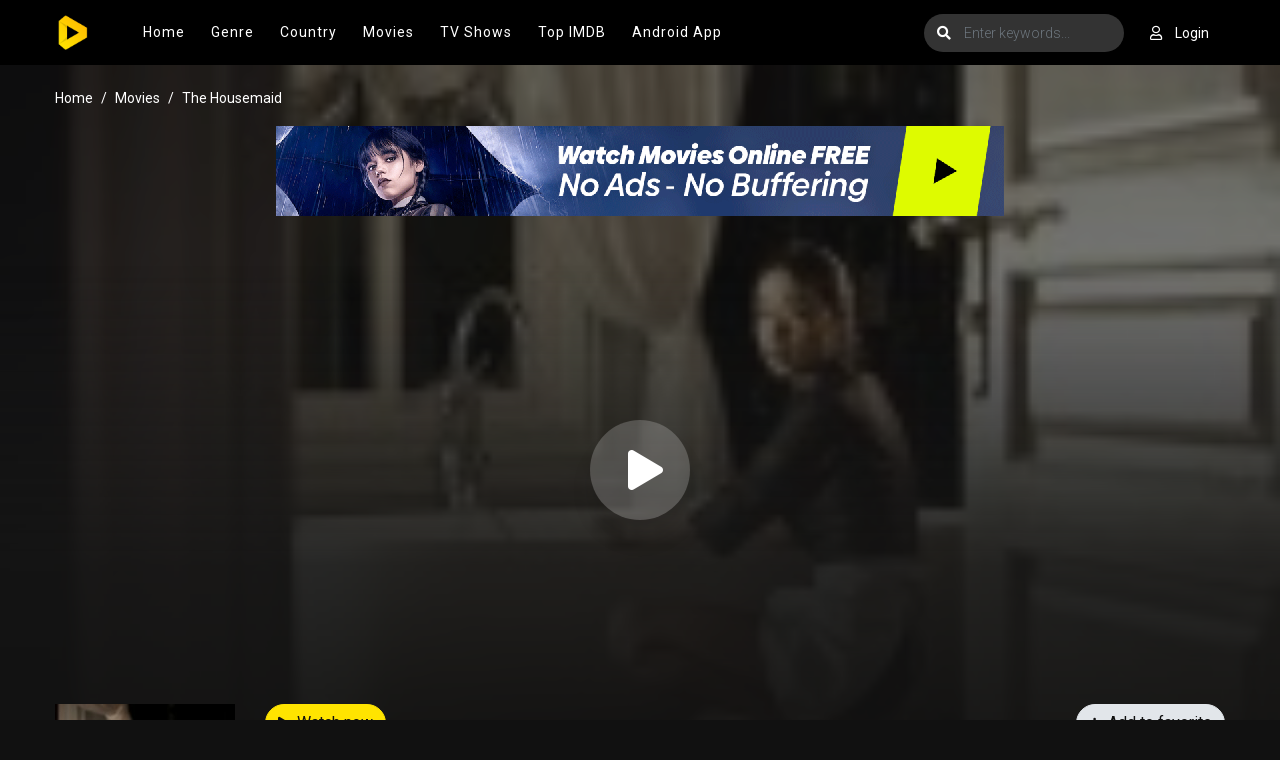

--- FILE ---
content_type: text/html; charset=utf-8
request_url: https://himovies.sx/ajax/episode/list/9031
body_size: 66
content:
<div class="detail_page-servers">
    
        <div class="dp-s-line">
            <div class="server-notice text-center">
    <span>If current server doesn&#39;t work please try other servers below.</span></div>
<ul class="nav">
    
        <li class="nav-item">
            <a data-id="5361031" id="watch-5361031"
               class="nav-link btn btn-sm btn-secondary link-item"
               href="javascript:;" title="Server UpCloud"><i
                        class="fas fa-play mr-2"></i><span>UpCloud</span></a>
        </li>
    
        <li class="nav-item">
            <a data-id="11637892" id="watch-11637892"
               class="nav-link btn btn-sm btn-secondary link-item"
               href="javascript:;" title="Server AKCloud"><i
                        class="fas fa-play mr-2"></i><span>AKCloud</span></a>
        </li>
    
        <li class="nav-item">
            <a data-id="2575332" id="watch-2575332"
               class="nav-link btn btn-sm btn-secondary link-item"
               href="javascript:;" title="Server MegaCloud"><i
                        class="fas fa-play mr-2"></i><span>MegaCloud</span></a>
        </li>
    
</ul>
<script>
  $('.link-item').click(function () {
    var urlPath = window.location.pathname;
    var link_id = $(this).attr('data-id');
    if ($('.detail_page').hasClass('watch_page')) {
      var temp = urlPath.split('.');
      var urlNew = temp[0] + "." + link_id;
      history.pushState({}, '', urlNew);

      $('.link-item').removeClass('active');

      get_source(link_id);
    } else {
      var link;
      var urlPath = window.location.pathname;
      if (movie.type == 2) {
        link = urlPath.replace(/\/tv\//, '/watch-tv/') + "." + link_id;
      } else {
        link = urlPath.replace(/\/movie\//, '/watch-movie/') + "." + link_id;
      }
      window.location.href = link;
    }
  });

  if (movie.type == 2 || (movie.type == 1 && $('.detail_page').hasClass('watch_page'))) {
    var linkID = $('.detail_page-watch').attr('data-watch_id');
    var linkEle = $('#watch-' + linkID);
    if (linkEle.length > 0) {
      linkEle.click();
    } else {
      $('.link-item').first().click();
    }
  }
</script>
        </div>
    
</div>
